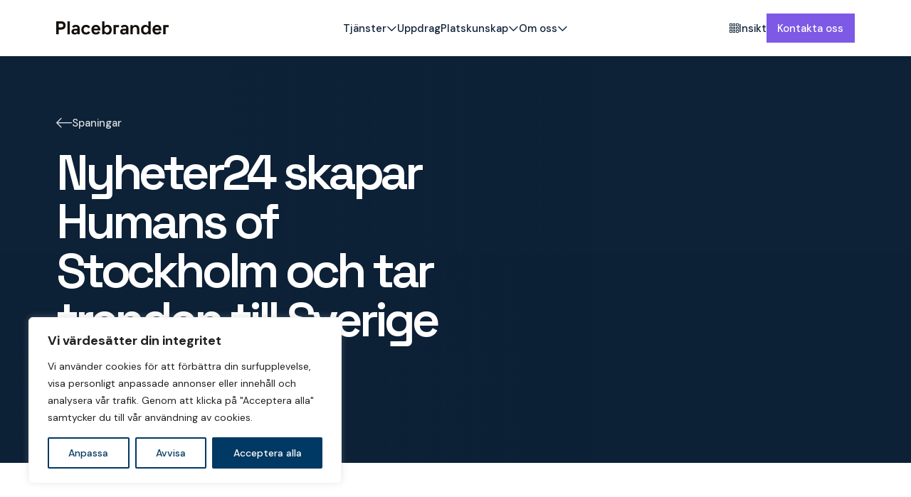

--- FILE ---
content_type: text/html; charset=UTF-8
request_url: https://placebrander.se/nyheter24-humansofsthlm/
body_size: 14410
content:
<!DOCTYPE html>
<html>
<head>
    <meta charset="utf-8">
    <meta name="viewport" content="width=device-width, initial-scale=1.0, user-scalable=no">
    <meta name="keywords" content=""/>
    <link rel="icon" href="https://placebrander.se/custom/themes/placebrander/img/favicon.svg" />
    <meta name='robots' content='index, follow, max-image-preview:large, max-snippet:-1, max-video-preview:-1' />
	<style>img:is([sizes="auto" i], [sizes^="auto," i]) { contain-intrinsic-size: 3000px 1500px }</style>
	
	<!-- This site is optimized with the Yoast SEO plugin v25.7 - https://yoast.com/wordpress/plugins/seo/ -->
	<title>Nyheter24 skapar Humans of Stockholm och tar trenden till Sverige - Placebrander</title>
	<link rel="canonical" href="https://placebrander.se/nyheter24-humansofsthlm/" />
	<meta property="og:locale" content="sv_SE" />
	<meta property="og:type" content="article" />
	<meta property="og:title" content="Nyheter24 skapar Humans of Stockholm och tar trenden till Sverige - Placebrander" />
	<meta property="og:description" content="”Att någon stannar upp och tänker efter på vad som varit deras bästa dag i livet, vad de är rädda för eller vad de ångrar mest av allt kan ge allt från ett snett leende och en blick ner i barnvagnen till en berättelse om en våldtäkt som förstörde en hel familj”. Så beskrivs den [&hellip;]" />
	<meta property="og:url" content="https://placebrander.se/nyheter24-humansofsthlm/" />
	<meta property="og:site_name" content="Placebrander" />
	<meta property="article:published_time" content="2014-02-18T13:11:44+00:00" />
	<meta property="article:modified_time" content="2025-07-31T06:41:46+00:00" />
	<meta property="og:image" content="https://placebrander.se/custom/uploads/2025/06/Humansofsthlm-nyheter24-1.png" />
	<meta property="og:image:width" content="609" />
	<meta property="og:image:height" content="610" />
	<meta property="og:image:type" content="image/png" />
	<meta name="author" content="Helena Nordström" />
	<meta name="twitter:card" content="summary_large_image" />
	<meta name="twitter:label1" content="Skriven av" />
	<meta name="twitter:data1" content="Helena Nordström" />
	<meta name="twitter:label2" content="Beräknad lästid" />
	<meta name="twitter:data2" content="1 minut" />
	<script type="application/ld+json" class="yoast-schema-graph">{"@context":"https://schema.org","@graph":[{"@type":"WebPage","@id":"https://placebrander.se/nyheter24-humansofsthlm/","url":"https://placebrander.se/nyheter24-humansofsthlm/","name":"Nyheter24 skapar Humans of Stockholm och tar trenden till Sverige - Placebrander","isPartOf":{"@id":"https://placebrander.se/#website"},"primaryImageOfPage":{"@id":"https://placebrander.se/nyheter24-humansofsthlm/#primaryimage"},"image":{"@id":"https://placebrander.se/nyheter24-humansofsthlm/#primaryimage"},"thumbnailUrl":"https://placebrander.se/custom/uploads/2025/06/Humansofsthlm-nyheter24-1.png","datePublished":"2014-02-18T13:11:44+00:00","dateModified":"2025-07-31T06:41:46+00:00","author":{"@id":"https://placebrander.se/#/schema/person/09e3e19b8431b006bb4b94869add68c1"},"breadcrumb":{"@id":"https://placebrander.se/nyheter24-humansofsthlm/#breadcrumb"},"inLanguage":"sv-SE","potentialAction":[{"@type":"ReadAction","target":["https://placebrander.se/nyheter24-humansofsthlm/"]}]},{"@type":"ImageObject","inLanguage":"sv-SE","@id":"https://placebrander.se/nyheter24-humansofsthlm/#primaryimage","url":"https://placebrander.se/custom/uploads/2025/06/Humansofsthlm-nyheter24-1.png","contentUrl":"https://placebrander.se/custom/uploads/2025/06/Humansofsthlm-nyheter24-1.png","width":609,"height":610},{"@type":"BreadcrumbList","@id":"https://placebrander.se/nyheter24-humansofsthlm/#breadcrumb","itemListElement":[{"@type":"ListItem","position":1,"name":"Hem","item":"https://placebrander.se/"},{"@type":"ListItem","position":2,"name":"Nyheter24 skapar Humans of Stockholm och tar trenden till Sverige"}]},{"@type":"WebSite","@id":"https://placebrander.se/#website","url":"https://placebrander.se/","name":"Placebrander","description":"Experter på platsutveckling, platsidentitet och platsattraktion.","potentialAction":[{"@type":"SearchAction","target":{"@type":"EntryPoint","urlTemplate":"https://placebrander.se/?s={search_term_string}"},"query-input":{"@type":"PropertyValueSpecification","valueRequired":true,"valueName":"search_term_string"}}],"inLanguage":"sv-SE"},{"@type":"Person","@id":"https://placebrander.se/#/schema/person/09e3e19b8431b006bb4b94869add68c1","name":"Helena Nordström","image":{"@type":"ImageObject","inLanguage":"sv-SE","@id":"https://placebrander.se/#/schema/person/image/","url":"https://secure.gravatar.com/avatar/85558426d795ffb9093bdb946d87c3b8b7f7769e3036994144aa46d742fb4d8b?s=96&d=mm&r=g","contentUrl":"https://secure.gravatar.com/avatar/85558426d795ffb9093bdb946d87c3b8b7f7769e3036994144aa46d742fb4d8b?s=96&d=mm&r=g","caption":"Helena Nordström"},"description":"Grundare Placebrander. TEDx-talare, författare till första svenska handboken om platsmarknadsföring. Älskar platser!","sameAs":["http://www.placebrander.se"],"url":"https://placebrander.se/author/helena/"}]}</script>
	<!-- / Yoast SEO plugin. -->


<link rel='stylesheet' id='formidable-css' href='https://placebrander.se/custom/plugins/formidable/css/formidableforms.css?ver=1029829' type='text/css' media='all' />
<style id='classic-theme-styles-inline-css' type='text/css'>
/*! This file is auto-generated */
.wp-block-button__link{color:#fff;background-color:#32373c;border-radius:9999px;box-shadow:none;text-decoration:none;padding:calc(.667em + 2px) calc(1.333em + 2px);font-size:1.125em}.wp-block-file__button{background:#32373c;color:#fff;text-decoration:none}
</style>
<style id='global-styles-inline-css' type='text/css'>
:root{--wp--preset--aspect-ratio--square: 1;--wp--preset--aspect-ratio--4-3: 4/3;--wp--preset--aspect-ratio--3-4: 3/4;--wp--preset--aspect-ratio--3-2: 3/2;--wp--preset--aspect-ratio--2-3: 2/3;--wp--preset--aspect-ratio--16-9: 16/9;--wp--preset--aspect-ratio--9-16: 9/16;--wp--preset--color--black: #000000;--wp--preset--color--cyan-bluish-gray: #abb8c3;--wp--preset--color--white: #ffffff;--wp--preset--color--pale-pink: #f78da7;--wp--preset--color--vivid-red: #cf2e2e;--wp--preset--color--luminous-vivid-orange: #ff6900;--wp--preset--color--luminous-vivid-amber: #fcb900;--wp--preset--color--light-green-cyan: #7bdcb5;--wp--preset--color--vivid-green-cyan: #00d084;--wp--preset--color--pale-cyan-blue: #8ed1fc;--wp--preset--color--vivid-cyan-blue: #0693e3;--wp--preset--color--vivid-purple: #9b51e0;--wp--preset--gradient--vivid-cyan-blue-to-vivid-purple: linear-gradient(135deg,rgba(6,147,227,1) 0%,rgb(155,81,224) 100%);--wp--preset--gradient--light-green-cyan-to-vivid-green-cyan: linear-gradient(135deg,rgb(122,220,180) 0%,rgb(0,208,130) 100%);--wp--preset--gradient--luminous-vivid-amber-to-luminous-vivid-orange: linear-gradient(135deg,rgba(252,185,0,1) 0%,rgba(255,105,0,1) 100%);--wp--preset--gradient--luminous-vivid-orange-to-vivid-red: linear-gradient(135deg,rgba(255,105,0,1) 0%,rgb(207,46,46) 100%);--wp--preset--gradient--very-light-gray-to-cyan-bluish-gray: linear-gradient(135deg,rgb(238,238,238) 0%,rgb(169,184,195) 100%);--wp--preset--gradient--cool-to-warm-spectrum: linear-gradient(135deg,rgb(74,234,220) 0%,rgb(151,120,209) 20%,rgb(207,42,186) 40%,rgb(238,44,130) 60%,rgb(251,105,98) 80%,rgb(254,248,76) 100%);--wp--preset--gradient--blush-light-purple: linear-gradient(135deg,rgb(255,206,236) 0%,rgb(152,150,240) 100%);--wp--preset--gradient--blush-bordeaux: linear-gradient(135deg,rgb(254,205,165) 0%,rgb(254,45,45) 50%,rgb(107,0,62) 100%);--wp--preset--gradient--luminous-dusk: linear-gradient(135deg,rgb(255,203,112) 0%,rgb(199,81,192) 50%,rgb(65,88,208) 100%);--wp--preset--gradient--pale-ocean: linear-gradient(135deg,rgb(255,245,203) 0%,rgb(182,227,212) 50%,rgb(51,167,181) 100%);--wp--preset--gradient--electric-grass: linear-gradient(135deg,rgb(202,248,128) 0%,rgb(113,206,126) 100%);--wp--preset--gradient--midnight: linear-gradient(135deg,rgb(2,3,129) 0%,rgb(40,116,252) 100%);--wp--preset--font-size--small: 13px;--wp--preset--font-size--medium: 20px;--wp--preset--font-size--large: 36px;--wp--preset--font-size--x-large: 42px;--wp--preset--spacing--20: 0.44rem;--wp--preset--spacing--30: 0.67rem;--wp--preset--spacing--40: 1rem;--wp--preset--spacing--50: 1.5rem;--wp--preset--spacing--60: 2.25rem;--wp--preset--spacing--70: 3.38rem;--wp--preset--spacing--80: 5.06rem;--wp--preset--shadow--natural: 6px 6px 9px rgba(0, 0, 0, 0.2);--wp--preset--shadow--deep: 12px 12px 50px rgba(0, 0, 0, 0.4);--wp--preset--shadow--sharp: 6px 6px 0px rgba(0, 0, 0, 0.2);--wp--preset--shadow--outlined: 6px 6px 0px -3px rgba(255, 255, 255, 1), 6px 6px rgba(0, 0, 0, 1);--wp--preset--shadow--crisp: 6px 6px 0px rgba(0, 0, 0, 1);}:where(.is-layout-flex){gap: 0.5em;}:where(.is-layout-grid){gap: 0.5em;}body .is-layout-flex{display: flex;}.is-layout-flex{flex-wrap: wrap;align-items: center;}.is-layout-flex > :is(*, div){margin: 0;}body .is-layout-grid{display: grid;}.is-layout-grid > :is(*, div){margin: 0;}:where(.wp-block-columns.is-layout-flex){gap: 2em;}:where(.wp-block-columns.is-layout-grid){gap: 2em;}:where(.wp-block-post-template.is-layout-flex){gap: 1.25em;}:where(.wp-block-post-template.is-layout-grid){gap: 1.25em;}.has-black-color{color: var(--wp--preset--color--black) !important;}.has-cyan-bluish-gray-color{color: var(--wp--preset--color--cyan-bluish-gray) !important;}.has-white-color{color: var(--wp--preset--color--white) !important;}.has-pale-pink-color{color: var(--wp--preset--color--pale-pink) !important;}.has-vivid-red-color{color: var(--wp--preset--color--vivid-red) !important;}.has-luminous-vivid-orange-color{color: var(--wp--preset--color--luminous-vivid-orange) !important;}.has-luminous-vivid-amber-color{color: var(--wp--preset--color--luminous-vivid-amber) !important;}.has-light-green-cyan-color{color: var(--wp--preset--color--light-green-cyan) !important;}.has-vivid-green-cyan-color{color: var(--wp--preset--color--vivid-green-cyan) !important;}.has-pale-cyan-blue-color{color: var(--wp--preset--color--pale-cyan-blue) !important;}.has-vivid-cyan-blue-color{color: var(--wp--preset--color--vivid-cyan-blue) !important;}.has-vivid-purple-color{color: var(--wp--preset--color--vivid-purple) !important;}.has-black-background-color{background-color: var(--wp--preset--color--black) !important;}.has-cyan-bluish-gray-background-color{background-color: var(--wp--preset--color--cyan-bluish-gray) !important;}.has-white-background-color{background-color: var(--wp--preset--color--white) !important;}.has-pale-pink-background-color{background-color: var(--wp--preset--color--pale-pink) !important;}.has-vivid-red-background-color{background-color: var(--wp--preset--color--vivid-red) !important;}.has-luminous-vivid-orange-background-color{background-color: var(--wp--preset--color--luminous-vivid-orange) !important;}.has-luminous-vivid-amber-background-color{background-color: var(--wp--preset--color--luminous-vivid-amber) !important;}.has-light-green-cyan-background-color{background-color: var(--wp--preset--color--light-green-cyan) !important;}.has-vivid-green-cyan-background-color{background-color: var(--wp--preset--color--vivid-green-cyan) !important;}.has-pale-cyan-blue-background-color{background-color: var(--wp--preset--color--pale-cyan-blue) !important;}.has-vivid-cyan-blue-background-color{background-color: var(--wp--preset--color--vivid-cyan-blue) !important;}.has-vivid-purple-background-color{background-color: var(--wp--preset--color--vivid-purple) !important;}.has-black-border-color{border-color: var(--wp--preset--color--black) !important;}.has-cyan-bluish-gray-border-color{border-color: var(--wp--preset--color--cyan-bluish-gray) !important;}.has-white-border-color{border-color: var(--wp--preset--color--white) !important;}.has-pale-pink-border-color{border-color: var(--wp--preset--color--pale-pink) !important;}.has-vivid-red-border-color{border-color: var(--wp--preset--color--vivid-red) !important;}.has-luminous-vivid-orange-border-color{border-color: var(--wp--preset--color--luminous-vivid-orange) !important;}.has-luminous-vivid-amber-border-color{border-color: var(--wp--preset--color--luminous-vivid-amber) !important;}.has-light-green-cyan-border-color{border-color: var(--wp--preset--color--light-green-cyan) !important;}.has-vivid-green-cyan-border-color{border-color: var(--wp--preset--color--vivid-green-cyan) !important;}.has-pale-cyan-blue-border-color{border-color: var(--wp--preset--color--pale-cyan-blue) !important;}.has-vivid-cyan-blue-border-color{border-color: var(--wp--preset--color--vivid-cyan-blue) !important;}.has-vivid-purple-border-color{border-color: var(--wp--preset--color--vivid-purple) !important;}.has-vivid-cyan-blue-to-vivid-purple-gradient-background{background: var(--wp--preset--gradient--vivid-cyan-blue-to-vivid-purple) !important;}.has-light-green-cyan-to-vivid-green-cyan-gradient-background{background: var(--wp--preset--gradient--light-green-cyan-to-vivid-green-cyan) !important;}.has-luminous-vivid-amber-to-luminous-vivid-orange-gradient-background{background: var(--wp--preset--gradient--luminous-vivid-amber-to-luminous-vivid-orange) !important;}.has-luminous-vivid-orange-to-vivid-red-gradient-background{background: var(--wp--preset--gradient--luminous-vivid-orange-to-vivid-red) !important;}.has-very-light-gray-to-cyan-bluish-gray-gradient-background{background: var(--wp--preset--gradient--very-light-gray-to-cyan-bluish-gray) !important;}.has-cool-to-warm-spectrum-gradient-background{background: var(--wp--preset--gradient--cool-to-warm-spectrum) !important;}.has-blush-light-purple-gradient-background{background: var(--wp--preset--gradient--blush-light-purple) !important;}.has-blush-bordeaux-gradient-background{background: var(--wp--preset--gradient--blush-bordeaux) !important;}.has-luminous-dusk-gradient-background{background: var(--wp--preset--gradient--luminous-dusk) !important;}.has-pale-ocean-gradient-background{background: var(--wp--preset--gradient--pale-ocean) !important;}.has-electric-grass-gradient-background{background: var(--wp--preset--gradient--electric-grass) !important;}.has-midnight-gradient-background{background: var(--wp--preset--gradient--midnight) !important;}.has-small-font-size{font-size: var(--wp--preset--font-size--small) !important;}.has-medium-font-size{font-size: var(--wp--preset--font-size--medium) !important;}.has-large-font-size{font-size: var(--wp--preset--font-size--large) !important;}.has-x-large-font-size{font-size: var(--wp--preset--font-size--x-large) !important;}
:where(.wp-block-post-template.is-layout-flex){gap: 1.25em;}:where(.wp-block-post-template.is-layout-grid){gap: 1.25em;}
:where(.wp-block-columns.is-layout-flex){gap: 2em;}:where(.wp-block-columns.is-layout-grid){gap: 2em;}
:root :where(.wp-block-pullquote){font-size: 1.5em;line-height: 1.6;}
</style>
<link rel='stylesheet' id='style-css' href='https://placebrander.se/custom/themes/placebrander/css/main.min.css?ver=1759146077' type='text/css' media='all' />
<script type="text/javascript" id="cookie-law-info-js-extra">
/* <![CDATA[ */
var _ckyConfig = {"_ipData":[],"_assetsURL":"https:\/\/placebrander.se\/custom\/plugins\/cookie-law-info\/lite\/frontend\/images\/","_publicURL":"https:\/\/placebrander.se\/core","_expiry":"365","_categories":[{"name":"N\u00f6dv\u00e4ndig","slug":"necessary","isNecessary":true,"ccpaDoNotSell":true,"cookies":[],"active":true,"defaultConsent":{"gdpr":true,"ccpa":true}},{"name":"Funktionell","slug":"functional","isNecessary":false,"ccpaDoNotSell":true,"cookies":[],"active":true,"defaultConsent":{"gdpr":false,"ccpa":false}},{"name":"Analytics","slug":"analytics","isNecessary":false,"ccpaDoNotSell":true,"cookies":[{"cookieID":"Google Analytics","domain":"google-analytics.com","provider":"google-analytics.com"}],"active":true,"defaultConsent":{"gdpr":false,"ccpa":false}},{"name":"Prestanda","slug":"performance","isNecessary":false,"ccpaDoNotSell":true,"cookies":[],"active":true,"defaultConsent":{"gdpr":false,"ccpa":false}},{"name":"Annons","slug":"advertisement","isNecessary":false,"ccpaDoNotSell":true,"cookies":[],"active":true,"defaultConsent":{"gdpr":false,"ccpa":false}}],"_activeLaw":"gdpr","_rootDomain":"","_block":"1","_showBanner":"1","_bannerConfig":{"settings":{"type":"box","preferenceCenterType":"popup","position":"bottom-left","applicableLaw":"gdpr"},"behaviours":{"reloadBannerOnAccept":false,"loadAnalyticsByDefault":false,"animations":{"onLoad":"animate","onHide":"sticky"}},"config":{"revisitConsent":{"status":true,"tag":"revisit-consent","position":"bottom-left","meta":{"url":"#"},"styles":{"background-color":"#003963"},"elements":{"title":{"type":"text","tag":"revisit-consent-title","status":true,"styles":{"color":"#0056a7"}}}},"preferenceCenter":{"toggle":{"status":true,"tag":"detail-category-toggle","type":"toggle","states":{"active":{"styles":{"background-color":"#1863DC"}},"inactive":{"styles":{"background-color":"#D0D5D2"}}}}},"categoryPreview":{"status":false,"toggle":{"status":true,"tag":"detail-category-preview-toggle","type":"toggle","states":{"active":{"styles":{"background-color":"#1863DC"}},"inactive":{"styles":{"background-color":"#D0D5D2"}}}}},"videoPlaceholder":{"status":true,"styles":{"background-color":"#000000","border-color":"#000000","color":"#ffffff"}},"readMore":{"status":false,"tag":"readmore-button","type":"link","meta":{"noFollow":true,"newTab":true},"styles":{"color":"#003963","background-color":"transparent","border-color":"transparent"}},"auditTable":{"status":true},"optOption":{"status":true,"toggle":{"status":true,"tag":"optout-option-toggle","type":"toggle","states":{"active":{"styles":{"background-color":"#1863dc"}},"inactive":{"styles":{"background-color":"#FFFFFF"}}}}}}},"_version":"3.3.3","_logConsent":"1","_tags":[{"tag":"accept-button","styles":{"color":"#FFFFFF","background-color":"#003963","border-color":"#003963"}},{"tag":"reject-button","styles":{"color":"#003963","background-color":"transparent","border-color":"#003963"}},{"tag":"settings-button","styles":{"color":"#003963","background-color":"transparent","border-color":"#003963"}},{"tag":"readmore-button","styles":{"color":"#003963","background-color":"transparent","border-color":"transparent"}},{"tag":"donotsell-button","styles":{"color":"#1863DC","background-color":"transparent","border-color":"transparent"}},{"tag":"accept-button","styles":{"color":"#FFFFFF","background-color":"#003963","border-color":"#003963"}},{"tag":"revisit-consent","styles":{"background-color":"#003963"}}],"_shortCodes":[{"key":"cky_readmore","content":"<a href=\"#\" class=\"cky-policy\" aria-label=\"Cookiepolicy\" target=\"_blank\" rel=\"noopener\" data-cky-tag=\"readmore-button\">Cookiepolicy<\/a>","tag":"readmore-button","status":false,"attributes":{"rel":"nofollow","target":"_blank"}},{"key":"cky_show_desc","content":"<button class=\"cky-show-desc-btn\" data-cky-tag=\"show-desc-button\" aria-label=\"Visa mer\">Visa mer<\/button>","tag":"show-desc-button","status":true,"attributes":[]},{"key":"cky_hide_desc","content":"<button class=\"cky-show-desc-btn\" data-cky-tag=\"hide-desc-button\" aria-label=\"Visa mindre\">Visa mindre<\/button>","tag":"hide-desc-button","status":true,"attributes":[]},{"key":"cky_category_toggle_label","content":"[cky_{{status}}_category_label] [cky_preference_{{category_slug}}_title]","tag":"","status":true,"attributes":[]},{"key":"cky_enable_category_label","content":"G\u00f6r det m\u00f6jligt","tag":"","status":true,"attributes":[]},{"key":"cky_disable_category_label","content":"Inaktivera","tag":"","status":true,"attributes":[]},{"key":"cky_video_placeholder","content":"<div class=\"video-placeholder-normal\" data-cky-tag=\"video-placeholder\" id=\"[UNIQUEID]\"><p class=\"video-placeholder-text-normal\" data-cky-tag=\"placeholder-title\">Acceptera cookies samtycke<\/p><\/div>","tag":"","status":true,"attributes":[]},{"key":"cky_enable_optout_label","content":"G\u00f6r det m\u00f6jligt","tag":"","status":true,"attributes":[]},{"key":"cky_disable_optout_label","content":"Inaktivera","tag":"","status":true,"attributes":[]},{"key":"cky_optout_toggle_label","content":"[cky_{{status}}_optout_label] [cky_optout_option_title]","tag":"","status":true,"attributes":[]},{"key":"cky_optout_option_title","content":"S\u00e4lj eller dela inte mina personuppgifter","tag":"","status":true,"attributes":[]},{"key":"cky_optout_close_label","content":"St\u00e4nga","tag":"","status":true,"attributes":[]},{"key":"cky_preference_close_label","content":"St\u00e4nga","tag":"","status":true,"attributes":[]}],"_rtl":"","_language":"sv","_providersToBlock":[{"re":"google-analytics.com","categories":["analytics"]}]};
var _ckyStyles = {"css":".cky-overlay{background: #000000; opacity: 0.4; position: fixed; top: 0; left: 0; width: 100%; height: 100%; z-index: 99999999;}.cky-hide{display: none;}.cky-btn-revisit-wrapper{display: flex; align-items: center; justify-content: center; background: #0056a7; width: 45px; height: 45px; border-radius: 50%; position: fixed; z-index: 999999; cursor: pointer;}.cky-revisit-bottom-left{bottom: 15px; left: 15px;}.cky-revisit-bottom-right{bottom: 15px; right: 15px;}.cky-btn-revisit-wrapper .cky-btn-revisit{display: flex; align-items: center; justify-content: center; background: none; border: none; cursor: pointer; position: relative; margin: 0; padding: 0;}.cky-btn-revisit-wrapper .cky-btn-revisit img{max-width: fit-content; margin: 0; height: 30px; width: 30px;}.cky-revisit-bottom-left:hover::before{content: attr(data-tooltip); position: absolute; background: #4e4b66; color: #ffffff; left: calc(100% + 7px); font-size: 12px; line-height: 16px; width: max-content; padding: 4px 8px; border-radius: 4px;}.cky-revisit-bottom-left:hover::after{position: absolute; content: \"\"; border: 5px solid transparent; left: calc(100% + 2px); border-left-width: 0; border-right-color: #4e4b66;}.cky-revisit-bottom-right:hover::before{content: attr(data-tooltip); position: absolute; background: #4e4b66; color: #ffffff; right: calc(100% + 7px); font-size: 12px; line-height: 16px; width: max-content; padding: 4px 8px; border-radius: 4px;}.cky-revisit-bottom-right:hover::after{position: absolute; content: \"\"; border: 5px solid transparent; right: calc(100% + 2px); border-right-width: 0; border-left-color: #4e4b66;}.cky-revisit-hide{display: none;}.cky-consent-container{position: fixed; width: 440px; box-sizing: border-box; z-index: 9999999; border-radius: 6px;}.cky-consent-container .cky-consent-bar{background: #ffffff; border: 1px solid; padding: 20px 26px; box-shadow: 0 -1px 10px 0 #acabab4d; border-radius: 6px;}.cky-box-bottom-left{bottom: 40px; left: 40px;}.cky-box-bottom-right{bottom: 40px; right: 40px;}.cky-box-top-left{top: 40px; left: 40px;}.cky-box-top-right{top: 40px; right: 40px;}.cky-custom-brand-logo-wrapper .cky-custom-brand-logo{width: 100px; height: auto; margin: 0 0 12px 0;}.cky-notice .cky-title{color: #212121; font-weight: 700; font-size: 18px; line-height: 24px; margin: 0 0 12px 0;}.cky-notice-des *,.cky-preference-content-wrapper *,.cky-accordion-header-des *,.cky-gpc-wrapper .cky-gpc-desc *{font-size: 14px;}.cky-notice-des{color: #212121; font-size: 14px; line-height: 24px; font-weight: 400;}.cky-notice-des img{height: 25px; width: 25px;}.cky-consent-bar .cky-notice-des p,.cky-gpc-wrapper .cky-gpc-desc p,.cky-preference-body-wrapper .cky-preference-content-wrapper p,.cky-accordion-header-wrapper .cky-accordion-header-des p,.cky-cookie-des-table li div:last-child p{color: inherit; margin-top: 0; overflow-wrap: break-word;}.cky-notice-des P:last-child,.cky-preference-content-wrapper p:last-child,.cky-cookie-des-table li div:last-child p:last-child,.cky-gpc-wrapper .cky-gpc-desc p:last-child{margin-bottom: 0;}.cky-notice-des a.cky-policy,.cky-notice-des button.cky-policy{font-size: 14px; color: #1863dc; white-space: nowrap; cursor: pointer; background: transparent; border: 1px solid; text-decoration: underline;}.cky-notice-des button.cky-policy{padding: 0;}.cky-notice-des a.cky-policy:focus-visible,.cky-notice-des button.cky-policy:focus-visible,.cky-preference-content-wrapper .cky-show-desc-btn:focus-visible,.cky-accordion-header .cky-accordion-btn:focus-visible,.cky-preference-header .cky-btn-close:focus-visible,.cky-switch input[type=\"checkbox\"]:focus-visible,.cky-footer-wrapper a:focus-visible,.cky-btn:focus-visible{outline: 2px solid #1863dc; outline-offset: 2px;}.cky-btn:focus:not(:focus-visible),.cky-accordion-header .cky-accordion-btn:focus:not(:focus-visible),.cky-preference-content-wrapper .cky-show-desc-btn:focus:not(:focus-visible),.cky-btn-revisit-wrapper .cky-btn-revisit:focus:not(:focus-visible),.cky-preference-header .cky-btn-close:focus:not(:focus-visible),.cky-consent-bar .cky-banner-btn-close:focus:not(:focus-visible){outline: 0;}button.cky-show-desc-btn:not(:hover):not(:active){color: #1863dc; background: transparent;}button.cky-accordion-btn:not(:hover):not(:active),button.cky-banner-btn-close:not(:hover):not(:active),button.cky-btn-revisit:not(:hover):not(:active),button.cky-btn-close:not(:hover):not(:active){background: transparent;}.cky-consent-bar button:hover,.cky-modal.cky-modal-open button:hover,.cky-consent-bar button:focus,.cky-modal.cky-modal-open button:focus{text-decoration: none;}.cky-notice-btn-wrapper{display: flex; justify-content: flex-start; align-items: center; flex-wrap: wrap; margin-top: 16px;}.cky-notice-btn-wrapper .cky-btn{text-shadow: none; box-shadow: none;}.cky-btn{flex: auto; max-width: 100%; font-size: 14px; font-family: inherit; line-height: 24px; padding: 8px; font-weight: 500; margin: 0 8px 0 0; border-radius: 2px; cursor: pointer; text-align: center; text-transform: none; min-height: 0;}.cky-btn:hover{opacity: 0.8;}.cky-btn-customize{color: #1863dc; background: transparent; border: 2px solid #1863dc;}.cky-btn-reject{color: #1863dc; background: transparent; border: 2px solid #1863dc;}.cky-btn-accept{background: #1863dc; color: #ffffff; border: 2px solid #1863dc;}.cky-btn:last-child{margin-right: 0;}@media (max-width: 576px){.cky-box-bottom-left{bottom: 0; left: 0;}.cky-box-bottom-right{bottom: 0; right: 0;}.cky-box-top-left{top: 0; left: 0;}.cky-box-top-right{top: 0; right: 0;}}@media (max-height: 480px){.cky-consent-container{max-height: 100vh;overflow-y: scroll}.cky-notice-des{max-height: unset !important;overflow-y: unset !important}.cky-preference-center{height: 100vh;overflow: auto !important}.cky-preference-center .cky-preference-body-wrapper{overflow: unset}}@media (max-width: 440px){.cky-box-bottom-left, .cky-box-bottom-right, .cky-box-top-left, .cky-box-top-right{width: 100%; max-width: 100%;}.cky-consent-container .cky-consent-bar{padding: 20px 0;}.cky-custom-brand-logo-wrapper, .cky-notice .cky-title, .cky-notice-des, .cky-notice-btn-wrapper{padding: 0 24px;}.cky-notice-des{max-height: 40vh; overflow-y: scroll;}.cky-notice-btn-wrapper{flex-direction: column; margin-top: 0;}.cky-btn{width: 100%; margin: 10px 0 0 0;}.cky-notice-btn-wrapper .cky-btn-customize{order: 2;}.cky-notice-btn-wrapper .cky-btn-reject{order: 3;}.cky-notice-btn-wrapper .cky-btn-accept{order: 1; margin-top: 16px;}}@media (max-width: 352px){.cky-notice .cky-title{font-size: 16px;}.cky-notice-des *{font-size: 12px;}.cky-notice-des, .cky-btn{font-size: 12px;}}.cky-modal.cky-modal-open{display: flex; visibility: visible; -webkit-transform: translate(-50%, -50%); -moz-transform: translate(-50%, -50%); -ms-transform: translate(-50%, -50%); -o-transform: translate(-50%, -50%); transform: translate(-50%, -50%); top: 50%; left: 50%; transition: all 1s ease;}.cky-modal{box-shadow: 0 32px 68px rgba(0, 0, 0, 0.3); margin: 0 auto; position: fixed; max-width: 100%; background: #ffffff; top: 50%; box-sizing: border-box; border-radius: 6px; z-index: 999999999; color: #212121; -webkit-transform: translate(-50%, 100%); -moz-transform: translate(-50%, 100%); -ms-transform: translate(-50%, 100%); -o-transform: translate(-50%, 100%); transform: translate(-50%, 100%); visibility: hidden; transition: all 0s ease;}.cky-preference-center{max-height: 79vh; overflow: hidden; width: 845px; overflow: hidden; flex: 1 1 0; display: flex; flex-direction: column; border-radius: 6px;}.cky-preference-header{display: flex; align-items: center; justify-content: space-between; padding: 22px 24px; border-bottom: 1px solid;}.cky-preference-header .cky-preference-title{font-size: 18px; font-weight: 700; line-height: 24px;}.cky-preference-header .cky-btn-close{margin: 0; cursor: pointer; vertical-align: middle; padding: 0; background: none; border: none; width: 24px; height: 24px; min-height: 0; line-height: 0; text-shadow: none; box-shadow: none;}.cky-preference-header .cky-btn-close img{margin: 0; height: 10px; width: 10px;}.cky-preference-body-wrapper{padding: 0 24px; flex: 1; overflow: auto; box-sizing: border-box;}.cky-preference-content-wrapper,.cky-gpc-wrapper .cky-gpc-desc{font-size: 14px; line-height: 24px; font-weight: 400; padding: 12px 0;}.cky-preference-content-wrapper{border-bottom: 1px solid;}.cky-preference-content-wrapper img{height: 25px; width: 25px;}.cky-preference-content-wrapper .cky-show-desc-btn{font-size: 14px; font-family: inherit; color: #1863dc; text-decoration: none; line-height: 24px; padding: 0; margin: 0; white-space: nowrap; cursor: pointer; background: transparent; border-color: transparent; text-transform: none; min-height: 0; text-shadow: none; box-shadow: none;}.cky-accordion-wrapper{margin-bottom: 10px;}.cky-accordion{border-bottom: 1px solid;}.cky-accordion:last-child{border-bottom: none;}.cky-accordion .cky-accordion-item{display: flex; margin-top: 10px;}.cky-accordion .cky-accordion-body{display: none;}.cky-accordion.cky-accordion-active .cky-accordion-body{display: block; padding: 0 22px; margin-bottom: 16px;}.cky-accordion-header-wrapper{cursor: pointer; width: 100%;}.cky-accordion-item .cky-accordion-header{display: flex; justify-content: space-between; align-items: center;}.cky-accordion-header .cky-accordion-btn{font-size: 16px; font-family: inherit; color: #212121; line-height: 24px; background: none; border: none; font-weight: 700; padding: 0; margin: 0; cursor: pointer; text-transform: none; min-height: 0; text-shadow: none; box-shadow: none;}.cky-accordion-header .cky-always-active{color: #008000; font-weight: 600; line-height: 24px; font-size: 14px;}.cky-accordion-header-des{font-size: 14px; line-height: 24px; margin: 10px 0 16px 0;}.cky-accordion-chevron{margin-right: 22px; position: relative; cursor: pointer;}.cky-accordion-chevron-hide{display: none;}.cky-accordion .cky-accordion-chevron i::before{content: \"\"; position: absolute; border-right: 1.4px solid; border-bottom: 1.4px solid; border-color: inherit; height: 6px; width: 6px; -webkit-transform: rotate(-45deg); -moz-transform: rotate(-45deg); -ms-transform: rotate(-45deg); -o-transform: rotate(-45deg); transform: rotate(-45deg); transition: all 0.2s ease-in-out; top: 8px;}.cky-accordion.cky-accordion-active .cky-accordion-chevron i::before{-webkit-transform: rotate(45deg); -moz-transform: rotate(45deg); -ms-transform: rotate(45deg); -o-transform: rotate(45deg); transform: rotate(45deg);}.cky-audit-table{background: #f4f4f4; border-radius: 6px;}.cky-audit-table .cky-empty-cookies-text{color: inherit; font-size: 12px; line-height: 24px; margin: 0; padding: 10px;}.cky-audit-table .cky-cookie-des-table{font-size: 12px; line-height: 24px; font-weight: normal; padding: 15px 10px; border-bottom: 1px solid; border-bottom-color: inherit; margin: 0;}.cky-audit-table .cky-cookie-des-table:last-child{border-bottom: none;}.cky-audit-table .cky-cookie-des-table li{list-style-type: none; display: flex; padding: 3px 0;}.cky-audit-table .cky-cookie-des-table li:first-child{padding-top: 0;}.cky-cookie-des-table li div:first-child{width: 100px; font-weight: 600; word-break: break-word; word-wrap: break-word;}.cky-cookie-des-table li div:last-child{flex: 1; word-break: break-word; word-wrap: break-word; margin-left: 8px;}.cky-footer-shadow{display: block; width: 100%; height: 40px; background: linear-gradient(180deg, rgba(255, 255, 255, 0) 0%, #ffffff 100%); position: absolute; bottom: calc(100% - 1px);}.cky-footer-wrapper{position: relative;}.cky-prefrence-btn-wrapper{display: flex; flex-wrap: wrap; align-items: center; justify-content: center; padding: 22px 24px; border-top: 1px solid;}.cky-prefrence-btn-wrapper .cky-btn{flex: auto; max-width: 100%; text-shadow: none; box-shadow: none;}.cky-btn-preferences{color: #1863dc; background: transparent; border: 2px solid #1863dc;}.cky-preference-header,.cky-preference-body-wrapper,.cky-preference-content-wrapper,.cky-accordion-wrapper,.cky-accordion,.cky-accordion-wrapper,.cky-footer-wrapper,.cky-prefrence-btn-wrapper{border-color: inherit;}@media (max-width: 845px){.cky-modal{max-width: calc(100% - 16px);}}@media (max-width: 576px){.cky-modal{max-width: 100%;}.cky-preference-center{max-height: 100vh;}.cky-prefrence-btn-wrapper{flex-direction: column;}.cky-accordion.cky-accordion-active .cky-accordion-body{padding-right: 0;}.cky-prefrence-btn-wrapper .cky-btn{width: 100%; margin: 10px 0 0 0;}.cky-prefrence-btn-wrapper .cky-btn-reject{order: 3;}.cky-prefrence-btn-wrapper .cky-btn-accept{order: 1; margin-top: 0;}.cky-prefrence-btn-wrapper .cky-btn-preferences{order: 2;}}@media (max-width: 425px){.cky-accordion-chevron{margin-right: 15px;}.cky-notice-btn-wrapper{margin-top: 0;}.cky-accordion.cky-accordion-active .cky-accordion-body{padding: 0 15px;}}@media (max-width: 352px){.cky-preference-header .cky-preference-title{font-size: 16px;}.cky-preference-header{padding: 16px 24px;}.cky-preference-content-wrapper *, .cky-accordion-header-des *{font-size: 12px;}.cky-preference-content-wrapper, .cky-preference-content-wrapper .cky-show-more, .cky-accordion-header .cky-always-active, .cky-accordion-header-des, .cky-preference-content-wrapper .cky-show-desc-btn, .cky-notice-des a.cky-policy{font-size: 12px;}.cky-accordion-header .cky-accordion-btn{font-size: 14px;}}.cky-switch{display: flex;}.cky-switch input[type=\"checkbox\"]{position: relative; width: 44px; height: 24px; margin: 0; background: #d0d5d2; -webkit-appearance: none; border-radius: 50px; cursor: pointer; outline: 0; border: none; top: 0;}.cky-switch input[type=\"checkbox\"]:checked{background: #1863dc;}.cky-switch input[type=\"checkbox\"]:before{position: absolute; content: \"\"; height: 20px; width: 20px; left: 2px; bottom: 2px; border-radius: 50%; background-color: white; -webkit-transition: 0.4s; transition: 0.4s; margin: 0;}.cky-switch input[type=\"checkbox\"]:after{display: none;}.cky-switch input[type=\"checkbox\"]:checked:before{-webkit-transform: translateX(20px); -ms-transform: translateX(20px); transform: translateX(20px);}@media (max-width: 425px){.cky-switch input[type=\"checkbox\"]{width: 38px; height: 21px;}.cky-switch input[type=\"checkbox\"]:before{height: 17px; width: 17px;}.cky-switch input[type=\"checkbox\"]:checked:before{-webkit-transform: translateX(17px); -ms-transform: translateX(17px); transform: translateX(17px);}}.cky-consent-bar .cky-banner-btn-close{position: absolute; right: 9px; top: 5px; background: none; border: none; cursor: pointer; padding: 0; margin: 0; min-height: 0; line-height: 0; height: 24px; width: 24px; text-shadow: none; box-shadow: none;}.cky-consent-bar .cky-banner-btn-close img{height: 9px; width: 9px; margin: 0;}.cky-notice-group{font-size: 14px; line-height: 24px; font-weight: 400; color: #212121;}.cky-notice-btn-wrapper .cky-btn-do-not-sell{font-size: 14px; line-height: 24px; padding: 6px 0; margin: 0; font-weight: 500; background: none; border-radius: 2px; border: none; cursor: pointer; text-align: left; color: #1863dc; background: transparent; border-color: transparent; box-shadow: none; text-shadow: none;}.cky-consent-bar .cky-banner-btn-close:focus-visible,.cky-notice-btn-wrapper .cky-btn-do-not-sell:focus-visible,.cky-opt-out-btn-wrapper .cky-btn:focus-visible,.cky-opt-out-checkbox-wrapper input[type=\"checkbox\"].cky-opt-out-checkbox:focus-visible{outline: 2px solid #1863dc; outline-offset: 2px;}@media (max-width: 440px){.cky-consent-container{width: 100%;}}@media (max-width: 352px){.cky-notice-des a.cky-policy, .cky-notice-btn-wrapper .cky-btn-do-not-sell{font-size: 12px;}}.cky-opt-out-wrapper{padding: 12px 0;}.cky-opt-out-wrapper .cky-opt-out-checkbox-wrapper{display: flex; align-items: center;}.cky-opt-out-checkbox-wrapper .cky-opt-out-checkbox-label{font-size: 16px; font-weight: 700; line-height: 24px; margin: 0 0 0 12px; cursor: pointer;}.cky-opt-out-checkbox-wrapper input[type=\"checkbox\"].cky-opt-out-checkbox{background-color: #ffffff; border: 1px solid black; width: 20px; height: 18.5px; margin: 0; -webkit-appearance: none; position: relative; display: flex; align-items: center; justify-content: center; border-radius: 2px; cursor: pointer;}.cky-opt-out-checkbox-wrapper input[type=\"checkbox\"].cky-opt-out-checkbox:checked{background-color: #1863dc; border: none;}.cky-opt-out-checkbox-wrapper input[type=\"checkbox\"].cky-opt-out-checkbox:checked::after{left: 6px; bottom: 4px; width: 7px; height: 13px; border: solid #ffffff; border-width: 0 3px 3px 0; border-radius: 2px; -webkit-transform: rotate(45deg); -ms-transform: rotate(45deg); transform: rotate(45deg); content: \"\"; position: absolute; box-sizing: border-box;}.cky-opt-out-checkbox-wrapper.cky-disabled .cky-opt-out-checkbox-label,.cky-opt-out-checkbox-wrapper.cky-disabled input[type=\"checkbox\"].cky-opt-out-checkbox{cursor: no-drop;}.cky-gpc-wrapper{margin: 0 0 0 32px;}.cky-footer-wrapper .cky-opt-out-btn-wrapper{display: flex; flex-wrap: wrap; align-items: center; justify-content: center; padding: 22px 24px;}.cky-opt-out-btn-wrapper .cky-btn{flex: auto; max-width: 100%; text-shadow: none; box-shadow: none;}.cky-opt-out-btn-wrapper .cky-btn-cancel{border: 1px solid #dedfe0; background: transparent; color: #858585;}.cky-opt-out-btn-wrapper .cky-btn-confirm{background: #1863dc; color: #ffffff; border: 1px solid #1863dc;}@media (max-width: 352px){.cky-opt-out-checkbox-wrapper .cky-opt-out-checkbox-label{font-size: 14px;}.cky-gpc-wrapper .cky-gpc-desc, .cky-gpc-wrapper .cky-gpc-desc *{font-size: 12px;}.cky-opt-out-checkbox-wrapper input[type=\"checkbox\"].cky-opt-out-checkbox{width: 16px; height: 16px;}.cky-opt-out-checkbox-wrapper input[type=\"checkbox\"].cky-opt-out-checkbox:checked::after{left: 5px; bottom: 4px; width: 3px; height: 9px;}.cky-gpc-wrapper{margin: 0 0 0 28px;}}.video-placeholder-youtube{background-size: 100% 100%; background-position: center; background-repeat: no-repeat; background-color: #b2b0b059; position: relative; display: flex; align-items: center; justify-content: center; max-width: 100%;}.video-placeholder-text-youtube{text-align: center; align-items: center; padding: 10px 16px; background-color: #000000cc; color: #ffffff; border: 1px solid; border-radius: 2px; cursor: pointer;}.video-placeholder-normal{background-image: url(\"\/wp-content\/plugins\/cookie-law-info\/lite\/frontend\/images\/placeholder.svg\"); background-size: 80px; background-position: center; background-repeat: no-repeat; background-color: #b2b0b059; position: relative; display: flex; align-items: flex-end; justify-content: center; max-width: 100%;}.video-placeholder-text-normal{align-items: center; padding: 10px 16px; text-align: center; border: 1px solid; border-radius: 2px; cursor: pointer;}.cky-rtl{direction: rtl; text-align: right;}.cky-rtl .cky-banner-btn-close{left: 9px; right: auto;}.cky-rtl .cky-notice-btn-wrapper .cky-btn:last-child{margin-right: 8px;}.cky-rtl .cky-notice-btn-wrapper .cky-btn:first-child{margin-right: 0;}.cky-rtl .cky-notice-btn-wrapper{margin-left: 0; margin-right: 15px;}.cky-rtl .cky-prefrence-btn-wrapper .cky-btn{margin-right: 8px;}.cky-rtl .cky-prefrence-btn-wrapper .cky-btn:first-child{margin-right: 0;}.cky-rtl .cky-accordion .cky-accordion-chevron i::before{border: none; border-left: 1.4px solid; border-top: 1.4px solid; left: 12px;}.cky-rtl .cky-accordion.cky-accordion-active .cky-accordion-chevron i::before{-webkit-transform: rotate(-135deg); -moz-transform: rotate(-135deg); -ms-transform: rotate(-135deg); -o-transform: rotate(-135deg); transform: rotate(-135deg);}@media (max-width: 768px){.cky-rtl .cky-notice-btn-wrapper{margin-right: 0;}}@media (max-width: 576px){.cky-rtl .cky-notice-btn-wrapper .cky-btn:last-child{margin-right: 0;}.cky-rtl .cky-prefrence-btn-wrapper .cky-btn{margin-right: 0;}.cky-rtl .cky-accordion.cky-accordion-active .cky-accordion-body{padding: 0 22px 0 0;}}@media (max-width: 425px){.cky-rtl .cky-accordion.cky-accordion-active .cky-accordion-body{padding: 0 15px 0 0;}}.cky-rtl .cky-opt-out-btn-wrapper .cky-btn{margin-right: 12px;}.cky-rtl .cky-opt-out-btn-wrapper .cky-btn:first-child{margin-right: 0;}.cky-rtl .cky-opt-out-checkbox-wrapper .cky-opt-out-checkbox-label{margin: 0 12px 0 0;}"};
/* ]]> */
</script>
<script type="text/javascript" src="https://placebrander.se/custom/plugins/cookie-law-info/lite/frontend/js/script.min.js?ver=3.3.3" id="cookie-law-info-js"></script>
<link rel="https://api.w.org/" href="https://placebrander.se/wp-json/" /><link rel="alternate" title="JSON" type="application/json" href="https://placebrander.se/wp-json/wp/v2/posts/2468" /><link rel="EditURI" type="application/rsd+xml" title="RSD" href="https://placebrander.se/core/xmlrpc.php?rsd" />
<link rel='shortlink' href='https://placebrander.se/?p=2468' />
<link rel="alternate" title="oEmbed (JSON)" type="application/json+oembed" href="https://placebrander.se/wp-json/oembed/1.0/embed?url=https%3A%2F%2Fplacebrander.se%2Fnyheter24-humansofsthlm%2F" />
<link rel="alternate" title="oEmbed (XML)" type="text/xml+oembed" href="https://placebrander.se/wp-json/oembed/1.0/embed?url=https%3A%2F%2Fplacebrander.se%2Fnyheter24-humansofsthlm%2F&#038;format=xml" />
<script>var lbb_settings_data = JSON.parse('{\"general\":{\"title\":\"Placebrander\",\"description\":\"Experter p\\u00e5 platsutveckling, platsidentitet och platsattraktion.\"},\"menus\":{\"main-navigation\":{\"title\":\"Huvudmeny\",\"items\":[{\"id\":20,\"url\":\"https:\\/\\/placebrander.se\\/tjanster\\/\",\"slug\":\"tjanster\",\"title\":\"Tj\\u00e4nster\",\"class\":\"\",\"target\":\"\",\"parent\":0},{\"id\":24,\"url\":\"https:\\/\\/placebrander.se\\/tjanster\\/analys\\/\",\"slug\":\"analys\",\"title\":\"Analys\",\"class\":\"\",\"target\":\"\",\"parent\":20},{\"id\":23,\"url\":\"https:\\/\\/placebrander.se\\/tjanster\\/strategi\\/\",\"slug\":\"strategi\",\"title\":\"Strategi\",\"class\":\"\",\"target\":\"\",\"parent\":20},{\"id\":22,\"url\":\"https:\\/\\/placebrander.se\\/tjanster\\/platsvarumarke\\/\",\"slug\":\"platsvarumarke\",\"title\":\"Platsvarum\\u00e4rke\",\"class\":\"\",\"target\":\"\",\"parent\":20},{\"id\":21,\"url\":\"https:\\/\\/placebrander.se\\/tjanster\\/utveckling-och-engagemang\\/\",\"slug\":\"utveckling-och-engagemang\",\"title\":\"Utveckling och engagemang\",\"class\":\"\",\"target\":\"\",\"parent\":20},{\"id\":155,\"url\":\"https:\\/\\/placebrander.se\\/uppdrag\\/\",\"slug\":\"uppdrag\",\"title\":\"Uppdrag\",\"class\":\"\",\"target\":\"\",\"parent\":0},{\"id\":50,\"url\":\"https:\\/\\/placebrander.se\\/platskunskap\\/\",\"slug\":\"platskunskap\",\"title\":\"Platskunskap\",\"class\":\"multicol\",\"target\":\"\",\"parent\":0},{\"id\":58,\"url\":\"https:\\/\\/placebrander.se\\/platskunskap\\/utbildningar\\/\",\"slug\":\"utbildningar\",\"title\":\"Utbildningar\",\"class\":\"\",\"target\":\"\",\"parent\":50},{\"id\":57,\"url\":\"https:\\/\\/placebrander.se\\/platskunskap\\/foredrag\\/\",\"slug\":\"foredrag\",\"title\":\"F\\u00f6redrag\",\"class\":\"\",\"target\":\"\",\"parent\":50},{\"id\":56,\"url\":\"https:\\/\\/placebrander.se\\/platskunskap\\/natverk\\/\",\"slug\":\"natverk\",\"title\":\"N\\u00e4tverk\",\"class\":\"\",\"target\":\"\",\"parent\":50},{\"id\":55,\"url\":\"https:\\/\\/placebrander.se\\/platskunskap\\/trendrapporter\\/\",\"slug\":\"trendrapporter\",\"title\":\"Trendrapporter\",\"class\":\"\",\"target\":\"\",\"parent\":50},{\"id\":53,\"url\":\"https:\\/\\/placebrander.se\\/platskunskap\\/spaningar\\/\",\"slug\":\"spaningar\",\"title\":\"Spaningar\",\"class\":\"\",\"target\":\"\",\"parent\":50},{\"id\":54,\"url\":\"https:\\/\\/placebrander.se\\/platskunskap\\/podd\\/\",\"slug\":\"podd\",\"title\":\"Podd\",\"class\":\"\",\"target\":\"\",\"parent\":50},{\"id\":5189,\"url\":\"https:\\/\\/placebrander.se\\/platskunskap\\/bok\\/\",\"slug\":\"bok\",\"title\":\"Bok\",\"class\":\"\",\"target\":\"\",\"parent\":50},{\"id\":4343,\"url\":\"https:\\/\\/placebrander.se\\/menugrid\\/menyboxar\\/\",\"slug\":\"menyboxar\",\"title\":\"Menyboxar\",\"class\":\"\",\"target\":\"\",\"parent\":50},{\"id\":597,\"url\":\"https:\\/\\/placebrander.se\\/platskunskap\\/placebrander-of-the-year\\/\",\"slug\":\"placebrander-of-the-year\",\"title\":\"Placebrander of the year\",\"class\":\"\",\"target\":\"\",\"parent\":4343},{\"id\":5812,\"url\":\"https:\\/\\/placebrander.se\\/logga-in\\/\",\"slug\":\"logga-in\",\"title\":\"Placebrander Insikt\",\"class\":\"\",\"target\":\"\",\"parent\":4343},{\"id\":69,\"url\":\"https:\\/\\/placebrander.se\\/om-oss\\/\",\"slug\":\"om-oss\",\"title\":\"Om oss\",\"class\":\"\",\"target\":\"\",\"parent\":0},{\"id\":72,\"url\":\"https:\\/\\/placebrander.se\\/om-oss\\/teamet\\/\",\"slug\":\"teamet\",\"title\":\"Teamet\",\"class\":\"\",\"target\":\"\",\"parent\":69},{\"id\":71,\"url\":\"https:\\/\\/placebrander.se\\/om-oss\\/karriar\\/\",\"slug\":\"karriar\",\"title\":\"Karri\\u00e4r\",\"class\":\"\",\"target\":\"\",\"parent\":69},{\"id\":76,\"url\":\"https:\\/\\/placebrander.se\\/om-oss\\/press\\/\",\"slug\":\"press\",\"title\":\"Press\",\"class\":\"\",\"target\":\"\",\"parent\":69},{\"id\":70,\"url\":\"https:\\/\\/placebrander.se\\/om-oss\\/kontakt\\/\",\"slug\":\"kontakt\",\"title\":\"Kontakta oss\",\"class\":\"\",\"target\":\"\",\"parent\":69}]},\"admin-navigation\":{\"title\":\"Placebrander Insikt\",\"items\":[{\"id\":563,\"url\":\"https:\\/\\/placebrander.se\\/?page_id=77\",\"slug\":\"placebrander-insikt\",\"title\":\"\\u00d6versikt\",\"class\":\"\",\"target\":\"\",\"parent\":0},{\"id\":617,\"url\":\"https:\\/\\/placebrander.se\\/?page_id=614\",\"slug\":\"insiktsmoten\",\"title\":\"Insiktsm\\u00f6ten\",\"class\":\"\",\"target\":\"\",\"parent\":0},{\"id\":573,\"url\":\"https:\\/\\/placebrander.se\\/?page_id=566\",\"slug\":\"videokurser\",\"title\":\"Videokurser\",\"class\":\"\",\"target\":\"\",\"parent\":0},{\"id\":562,\"url\":\"https:\\/\\/placebrander.se\\/?page_id=559\",\"slug\":\"insikt-dokument\",\"title\":\"Dokument\",\"class\":\"\",\"target\":\"\",\"parent\":0},{\"id\":572,\"url\":\"https:\\/\\/placebrander.se\\/?page_id=569\",\"slug\":\"fraga-oss\",\"title\":\"Fr\\u00e5ga oss\",\"class\":\"\",\"target\":\"\",\"parent\":0}]}},\"config\":{\"defaultPageSlug\":\"hem\",\"cpt\":[{\"type\":\"post\",\"rewrite\":\"\",\"endpoint\":\"posts\"},{\"type\":\"case\",\"rewrite\":\"uppdrag\\/0\",\"endpoint\":\"case\"},{\"type\":\"dokument\",\"rewrite\":\"dokument\",\"endpoint\":\"dokument\"},{\"type\":\"report\",\"rewrite\":\"trendrapporter\",\"endpoint\":\"report\"},{\"type\":\"employee\",\"rewrite\":\"personal\",\"endpoint\":\"employee\"},{\"type\":\"video\",\"rewrite\":\"videokurser\",\"endpoint\":\"video\"},{\"type\":\"client\",\"rewrite\":\"kund\",\"endpoint\":\"client\"}],\"components\":{},\"page_404\":{\"title\":null,\"description\":null,\"content\":null}},\"sitemap\":[],\"logged_in\":false}')</script><style id="cky-style-inline">[data-cky-tag]{visibility:hidden;}</style><script>document.documentElement.className += " js";</script>
    <script async="" src="https://www.googletagmanager.com/gtag/js?id=UA-37342610-1"></script>
    <script>
        window.dataLayer = window.dataLayer || [];
        function gtag(){dataLayer.push(arguments);}
        gtag('js', new Date());

        gtag('config', 'UA-37342610-1');
    </script>
</head>
<body>


<header class="site-header site-header--solid">

    <a href="#content" class="skip-link">Till innehåll på sidan</a>

    <div class="container">
        <div class="site-header-bar">

            <div class="logo-col">
                <a href="https://placebrander.se" class="logo">
                    <img class="default" src="https://placebrander.se/custom/themes/placebrander/img/logo.svg">
                    <img class="inverse" src="https://placebrander.se/custom/themes/placebrander/img/logo_negative.svg">
                </a>
                <button id="menuToggle" class="menu-toggle d-lg-none"><i class="icon fal fa-fw fa-bars"></i></button>

            </div>

            <div class="site-navigation">
                <div class="site-navigation-content">


                    <ul class="nav">

                        
                            <li id="menu-item-20" class="menu-item menu-item-type-post_type menu-item-object-page menu-item-has-children menu-item-20"><a href="https://placebrander.se/tjanster/" title="Placebrander sprider inspiration och kunskap om platsutveckling och platsmarknadsföring. Vi är experter på platsutveckling, platsattraktion och platsers identitet. ">Tjänster</a>
<ul class="sub-menu">
	<li id="menu-item-24" class="menu-item menu-item-type-post_type menu-item-object-page menu-item-24"><a href="https://placebrander.se/tjanster/analys/">Analys</a></li>
	<li id="menu-item-23" class="menu-item menu-item-type-post_type menu-item-object-page menu-item-23"><a href="https://placebrander.se/tjanster/strategi/">Strategi</a></li>
	<li id="menu-item-22" class="menu-item menu-item-type-post_type menu-item-object-page menu-item-22"><a href="https://placebrander.se/tjanster/platsvarumarke/">Platsvarumärke</a></li>
	<li id="menu-item-21" class="menu-item menu-item-type-post_type menu-item-object-page menu-item-21"><a href="https://placebrander.se/tjanster/utveckling-och-engagemang/">Utveckling och engagemang</a></li>
</ul>
</li>
<li id="menu-item-155" class="menu-item menu-item-type-post_type menu-item-object-page menu-item-155"><a href="https://placebrander.se/uppdrag/">Uppdrag</a></li>
<li id="menu-item-50" class="multicol menu-item menu-item-type-post_type menu-item-object-page menu-item-has-children menu-item-50"><a href="https://placebrander.se/platskunskap/" title="Letar du efter smarta sätt att stärka en plats? I vår kunskapsbank finns utbildningar, föredrag och andra verktyg för dig som vill förstå och utveckla platsers dragningskraft.">Platskunskap</a>
<ul class="sub-menu">
	<li id="menu-item-58" class="menu-item menu-item-type-post_type menu-item-object-page menu-item-58"><a href="https://placebrander.se/platskunskap/utbildningar/">Utbildningar</a></li>
	<li id="menu-item-57" class="menu-item menu-item-type-post_type menu-item-object-page menu-item-57"><a href="https://placebrander.se/platskunskap/foredrag/">Föredrag</a></li>
	<li id="menu-item-56" class="menu-item menu-item-type-post_type menu-item-object-page menu-item-56"><a href="https://placebrander.se/platskunskap/natverk/">Nätverk</a></li>
	<li id="menu-item-55" class="menu-item menu-item-type-post_type menu-item-object-page menu-item-55"><a href="https://placebrander.se/platskunskap/trendrapporter/">Trendrapporter</a></li>
	<li id="menu-item-53" class="menu-item menu-item-type-post_type menu-item-object-page menu-item-53"><a href="https://placebrander.se/platskunskap/spaningar/">Spaningar</a></li>
	<li id="menu-item-54" class="menu-item menu-item-type-post_type menu-item-object-page menu-item-54"><a href="https://placebrander.se/platskunskap/podd/">Podd</a></li>
	<li id="menu-item-5189" class="menu-item menu-item-type-post_type menu-item-object-page menu-item-5189"><a href="https://placebrander.se/platskunskap/bok/">Bok</a></li>
	<li id="menu-item-4343" class="menu-item menu-item-type-post_type menu-item-object-menugrid menu-item-has-children menu-item-4343"><a href="https://placebrander.se/menugrid/menyboxar/">Menyboxar</a>
	<ul class="sub-menu">
		<li id="menu-item-597" class="menu-item menu-item-type-post_type menu-item-object-page menu-item-597"><a href="https://placebrander.se/platskunskap/placebrander-of-the-year/">Placebrander of the year</a></li>
		<li id="menu-item-5812" class="menu-item menu-item-type-post_type menu-item-object-page menu-item-5812"><a href="https://placebrander.se/logga-in/">Placebrander Insikt</a></li>
	</ul>
</li>
</ul>
</li>
<li id="menu-item-69" class="menu-item menu-item-type-post_type menu-item-object-page menu-item-has-children menu-item-69"><a href="https://placebrander.se/om-oss/" title="Placebrander vill bidra till trygga och inkluderande platser där människor mår bra. Vi hjälper små som stora områden att bli mer attraktiva för invånare, besökare och investeringar.">Om oss</a>
<ul class="sub-menu">
	<li id="menu-item-72" class="menu-item menu-item-type-post_type menu-item-object-page menu-item-72"><a href="https://placebrander.se/om-oss/teamet/">Teamet</a></li>
	<li id="menu-item-71" class="menu-item menu-item-type-post_type menu-item-object-page menu-item-71"><a href="https://placebrander.se/om-oss/karriar/">Karriär</a></li>
	<li id="menu-item-76" class="menu-item menu-item-type-post_type menu-item-object-page menu-item-76"><a href="https://placebrander.se/om-oss/press/">Press</a></li>
	<li id="menu-item-70" class="menu-item menu-item-type-post_type menu-item-object-page menu-item-70"><a href="https://placebrander.se/om-oss/kontakt/">Kontakta oss</a></li>
</ul>
</li>


                            <li class="menu-item menu-right-nav">
                                <a href="https://placebrander.se/logga-in" class=""><i class="icon fal fa-sharp fa-grid"></i> Insikt</a>
                                <a href="https://placebrander.se/om-oss/kontakt" class="menu-button menu-button--cta">Kontakta oss</a>
                            </li>

                        
                    </ul>


                </div>
            </div>

        </div>
    </div>

    <div class="site-header-bg"></div>
</header>

    

    <div id="content" class="site-content">
        <div class="page-header page-header-has-bg page-header-boxed">


            <div class="page-header-content">
                <div class="container">
                                            <a href="https://placebrander.se/platskunskap/spaningar/"
                           class="top-title top-title--back">Spaningar</a>
                    



                    <div class="page-header-text">

                        <h1 class="sm">Nyheter24 skapar Humans of Stockholm och tar trenden till Sverige</h1>

                        

                                                    <div class="post-meta">
                                <img src="https://secure.gravatar.com/avatar/85558426d795ffb9093bdb946d87c3b8b7f7769e3036994144aa46d742fb4d8b?s=96&d=mm&r=g" />
                                <p>
                                    Helena Nordström<br/>
                                    <small>18 februari 2014 · Attrahera Invånare, Platsvarumärke</small>
                                </p>
                            </div>
                        





                    </div>
                </div>


            </div>

            
        </div>


        <div class="page-content">
            <div class="section-group">







                                    <div class="section section-default">
                        <div class="container container-sm">
                            <div class="rte-content">
                                                                <p><a href="http://placebrander.se/custom/uploads/2025/06/Humansofsthlm-nyheter24.jpg"><img fetchpriority="high" decoding="async" class="alignnone size-full wp-image-2429" alt="Humansofsthlm-nyheter24" src="http://placebrander.se/custom/uploads/2025/06/Humansofsthlm-nyheter24.jpg" width="514" height="515" /></a></p>
<p>”Att någon stannar upp och tänker efter på vad som varit deras bästa dag i livet, vad de är rädda för eller vad de ångrar mest av allt kan ge allt från ett snett leende och en blick ner i barnvagnen till en berättelse om en våldtäkt som förstörde en hel familj”.</p>
<p>Så beskrivs den nya instagramkampanjen #humansofsthlm. Idén är att bjuda följarna på intressanta möten längs Stockholms gator. Kampanjen är inspirerad av av <a href="https://placebrander.se/humans-of-new-york/">humansofny</a>, som Placebrander tidigare har skrivit om.</p>
<p>Om du dagligen vill följa med ut i Stockholm och ta del av spännande möten ska du följa Nyheter24 på <a href="http://instagram.com/nyheter24">Instagram </a>eller leta efter hashtaggen #humansofsthlm i sociala medier.</p>
<p><a href="http://instagram.com/p/kenBvTxQPQ/"><img decoding="async" class="alignnone size-full wp-image-2430" alt="Humansofsthlm-nyheter24-1" src="http://placebrander.se/custom/uploads/2025/06/Humansofsthlm-nyheter24-1.png" width="609" height="610" /></a></p>
<p><a href="http://instagram.com/p/kPb1_aRQJT/"><img decoding="async" class="alignnone size-full wp-image-2431" alt="Humansofsthlm-nyheter24-2" src="http://placebrander.se/custom/uploads/2025/06/Humansofsthlm-nyheter24-2.png" width="610" height="595" /></a></p>
<p><a href="http://instagram.com/p/kU0-1qRQDn/"><img loading="lazy" decoding="async" class="alignnone size-full wp-image-2432" alt="Humansofsthlm-nyheter24-3" src="http://placebrander.se/custom/uploads/2025/06/Humansofsthlm-nyheter24-3.png" width="604" height="589" /></a></p>
                            </div>
                        </div>
                    </div>
                

                
                
                

                    <div class="section section-cards">
                        <div class="section-header">
                            <div class="container">
                                <div class="d-flex align-items-center gap-5">
                                    <h2 class="section-title">Fler inlägg</h2>
                                    <a href="https://placebrander.se/platskunskap/spaningar/"
                                       class="ms-auto button button-outline button-arrow">Visa alla</a>
                                </div>
                            </div>
                        </div>
                        <div class="section-content">
                            <div class="container">


                                                                    <div class="row">
                                        

                                            
                                            <div class="col-md-4 card-column mb-md-2">
                                                <a href="https://placebrander.se/the-real-unreal-moter-twigs-in-my-hair/" class="card">

                                                    <div class="card-image">
                                                        <div class="image-container ">
                                                                                                                            <img src="https://placebrander.se/custom/uploads/2026/01/Screenshot-2026-01-20-at-11.21.15-768x516.png"/>
                                                                                                                    </div>
                                                    </div>


                                                    <div class="card-body">
                                                        <p class="card-top-title">20 januari 2026 · Attrahera besökare</p>
                                                        <h3 class="card-title card-title--sm">The Real Unreal möter Twigs in My Hair</h3>
                                                                                                                    <p class="card-text card-text--clip">Visit Norway har skapat en Trollfluencer och Icelandair kvalitetssäkrar med avståndstagande - vi har spanat på två olika sätt att förhålla sig till ai i platsmarknadsföring.</p>
                                                                                                                <p class="card-link">Läs mer</p>
                                                    </div>
                                                </a>
                                            </div>
                                        

                                            
                                            <div class="col-md-4 card-column mb-md-2">
                                                <a href="https://placebrander.se/fran-globala-mal-till-lokal-vardag-jarvso-vinner-guld-i-hallbarhet/" class="card">

                                                    <div class="card-image">
                                                        <div class="image-container ">
                                                                                                                            <img src="https://placebrander.se/custom/uploads/2025/12/Utsikt-over-Jarvso-fran-Stenegard-768x431.jpeg"/>
                                                                                                                    </div>
                                                    </div>


                                                    <div class="card-body">
                                                        <p class="card-top-title">15 januari 2026 · Attrahera besökare</p>
                                                        <h3 class="card-title card-title--sm">Från globala mål till lokal vardag &#8211; Järvsö vinner guld i hållbarhet</h3>
                                                                                                                    <p class="card-text card-text--clip">Agenda 2030, GSTC-kriterier och internationella certifieringar kan lätt kännas som något som hör hemma i policydokument, inte i skidbackar, bikeparks, byar och vardagsliv. Men Järvsö visar att globala hållbarhetsmål faktiskt går att landa lokalt - på riktigt.</p>
                                                                                                                <p class="card-link">Läs mer</p>
                                                    </div>
                                                </a>
                                            </div>
                                        

                                            
                                            <div class="col-md-4 card-column mb-md-2">
                                                <a href="https://placebrander.se/sjalvnavigerande-bilar-skapar-hallbara-upplevelser-pa-faroarna/" class="card">

                                                    <div class="card-image">
                                                        <div class="image-container ">
                                                                                                                            <img src="https://placebrander.se/custom/uploads/2026/01/still-2025-07-01-150227-1-30-1-768x432.jpg"/>
                                                                                                                    </div>
                                                    </div>


                                                    <div class="card-body">
                                                        <p class="card-top-title">13 januari 2026 · Attrahera besökare</p>
                                                        <h3 class="card-title card-title--sm">Självnavigerande bilar skapar hållbara upplevelser på Färöarna</h3>
                                                                                                                    <p class="card-text card-text--clip">Färöarna lanserar en självkurerande lösning på problemet med överexploaterade Instagram-hotspots.</p>
                                                                                                                <p class="card-link">Läs mer</p>
                                                    </div>
                                                </a>
                                            </div>
                                                                            </div>

                                
                                                            </div>


                        </div>

                    </div>
                
            </div>
        </div>
    </div>


<script type="speculationrules">
{"prefetch":[{"source":"document","where":{"and":[{"href_matches":"\/*"},{"not":{"href_matches":["\/core\/wp-*.php","\/core\/wp-admin\/*","\/custom\/uploads\/*","\/custom\/*","\/custom\/plugins\/*","\/custom\/themes\/placebrander\/*","\/*\\?(.+)"]}},{"not":{"selector_matches":"a[rel~=\"nofollow\"]"}},{"not":{"selector_matches":".no-prefetch, .no-prefetch a"}}]},"eagerness":"conservative"}]}
</script>
<script id="ckyBannerTemplate" type="text/template"><div class="cky-overlay cky-hide"></div><div class="cky-btn-revisit-wrapper cky-revisit-hide" data-cky-tag="revisit-consent" data-tooltip="Samtyckesinställningar" style="background-color:#003963"> <button class="cky-btn-revisit" aria-label="Samtyckesinställningar"> <img src="https://placebrander.se/custom/plugins/cookie-law-info/lite/frontend/images/revisit.svg" alt="Revisit consent button"> </button></div><div class="cky-consent-container cky-hide" tabindex="0"> <div class="cky-consent-bar" data-cky-tag="notice" style="background-color:#FFFFFF;border-color:#F4F4F4">  <div class="cky-notice"> <p class="cky-title" role="heading" aria-level="1" data-cky-tag="title" style="color:#212121">Vi värdesätter din integritet</p><div class="cky-notice-group"> <div class="cky-notice-des" data-cky-tag="description" style="color:#212121"> <p>Vi använder cookies för att förbättra din surfupplevelse, visa personligt anpassade annonser eller innehåll och analysera vår trafik. Genom att klicka på "Acceptera alla" samtycker du till vår användning av cookies.</p> </div><div class="cky-notice-btn-wrapper" data-cky-tag="notice-buttons"> <button class="cky-btn cky-btn-customize" aria-label="Anpassa" data-cky-tag="settings-button" style="color:#003963;background-color:transparent;border-color:#003963">Anpassa</button> <button class="cky-btn cky-btn-reject" aria-label="Avvisa" data-cky-tag="reject-button" style="color:#003963;background-color:transparent;border-color:#003963">Avvisa</button> <button class="cky-btn cky-btn-accept" aria-label="Acceptera alla" data-cky-tag="accept-button" style="color:#FFFFFF;background-color:#003963;border-color:#003963">Acceptera alla</button>  </div></div></div></div></div><div class="cky-modal" tabindex="0"> <div class="cky-preference-center" data-cky-tag="detail" style="color:#212121;background-color:#FFFFFF;border-color:#F4F4F4"> <div class="cky-preference-header"> <span class="cky-preference-title" role="heading" aria-level="1" data-cky-tag="detail-title" style="color:#212121">Anpassa inställningar för samtycke</span> <button class="cky-btn-close" aria-label="Stänga" data-cky-tag="detail-close"> <img src="https://placebrander.se/custom/plugins/cookie-law-info/lite/frontend/images/close.svg" alt="Close"> </button> </div><div class="cky-preference-body-wrapper"> <div class="cky-preference-content-wrapper" data-cky-tag="detail-description" style="color:#212121"> <p>Vi använder cookies för att hjälpa dig att navigera effektivt och utföra vissa funktioner. Du hittar detaljerad information om alla cookies under respektive samtyckeskategori nedan.</p><p>De cookies som kategoriseras som "Nödvändiga" lagras i din webbläsare eftersom de krävs för att möjliggöra webbplatsens grundläggande funktioner. </p><p>Vi använder också cookies från tredje part som hjälper oss att analysera hur du använder webbplatsen, lagra dina preferenser och visa innehåll och annonser som är relevanta för dig. Dessa cookies lagras endast i din webbläsare med ditt tidigare samtycke.</p><p>Du kan välja att aktivera eller inaktivera vissa av eller alla dessa cookies, men om du inaktiverar vissa av dem kan det påverka din surfupplevelse.</p> </div><div class="cky-accordion-wrapper" data-cky-tag="detail-categories"> <div class="cky-accordion" id="ckyDetailCategorynecessary"> <div class="cky-accordion-item"> <div class="cky-accordion-chevron"><i class="cky-chevron-right"></i></div> <div class="cky-accordion-header-wrapper"> <div class="cky-accordion-header"><button class="cky-accordion-btn" aria-label="Nödvändig" data-cky-tag="detail-category-title" style="color:#212121">Nödvändig</button><span class="cky-always-active">Alltid aktivt</span> <div class="cky-switch" data-cky-tag="detail-category-toggle"><input type="checkbox" id="ckySwitchnecessary"></div> </div> <div class="cky-accordion-header-des" data-cky-tag="detail-category-description" style="color:#212121"> <p>Nödvändiga cookies är avgörande för webbplatsens grundläggande funktioner och webbplatsen fungerar inte på det avsedda sättet utan dem.Dessa cookies lagrar inga personligt identifierbara uppgifter.</p></div> </div> </div> <div class="cky-accordion-body"> <div class="cky-audit-table" data-cky-tag="audit-table" style="color:#212121;background-color:#f4f4f4;border-color:#ebebeb"><p class="cky-empty-cookies-text">Inga cookies att visa.</p></div> </div> </div><div class="cky-accordion" id="ckyDetailCategoryfunctional"> <div class="cky-accordion-item"> <div class="cky-accordion-chevron"><i class="cky-chevron-right"></i></div> <div class="cky-accordion-header-wrapper"> <div class="cky-accordion-header"><button class="cky-accordion-btn" aria-label="Funktionell" data-cky-tag="detail-category-title" style="color:#212121">Funktionell</button><span class="cky-always-active">Alltid aktivt</span> <div class="cky-switch" data-cky-tag="detail-category-toggle"><input type="checkbox" id="ckySwitchfunctional"></div> </div> <div class="cky-accordion-header-des" data-cky-tag="detail-category-description" style="color:#212121"> <p>Funktionella cookies hjälper till att utföra vissa funktioner som att dela innehållet på webbplatsen på sociala medieplattformar, samla in feedback och andra tredjepartsfunktioner.</p></div> </div> </div> <div class="cky-accordion-body"> <div class="cky-audit-table" data-cky-tag="audit-table" style="color:#212121;background-color:#f4f4f4;border-color:#ebebeb"><p class="cky-empty-cookies-text">Inga cookies att visa.</p></div> </div> </div><div class="cky-accordion" id="ckyDetailCategoryanalytics"> <div class="cky-accordion-item"> <div class="cky-accordion-chevron"><i class="cky-chevron-right"></i></div> <div class="cky-accordion-header-wrapper"> <div class="cky-accordion-header"><button class="cky-accordion-btn" aria-label="Analytics" data-cky-tag="detail-category-title" style="color:#212121">Analytics</button><span class="cky-always-active">Alltid aktivt</span> <div class="cky-switch" data-cky-tag="detail-category-toggle"><input type="checkbox" id="ckySwitchanalytics"></div> </div> <div class="cky-accordion-header-des" data-cky-tag="detail-category-description" style="color:#212121"> <p>Analytiska cookies används för att förstå hur besökare interagerar med webbplatsen. Dessa cookies hjälper till att ge information om mätvärden, antal besökare, avvisningsfrekvens, trafikkälla etc.</p></div> </div> </div> <div class="cky-accordion-body"> <div class="cky-audit-table" data-cky-tag="audit-table" style="color:#212121;background-color:#f4f4f4;border-color:#ebebeb"><ul class="cky-cookie-des-table"><li><div>Cookie</div><div>Google Analytics</div></li><li><div>Varaktighet</div><div>14 days</div></li><li><div>Beskrivning</div><div>Google analytics används för att ge oss detaljerad statistik över hur hemsidan används, så vi i framtiden kan förbättra och förenkla den.</div></li></ul></div> </div> </div><div class="cky-accordion" id="ckyDetailCategoryperformance"> <div class="cky-accordion-item"> <div class="cky-accordion-chevron"><i class="cky-chevron-right"></i></div> <div class="cky-accordion-header-wrapper"> <div class="cky-accordion-header"><button class="cky-accordion-btn" aria-label="Prestanda" data-cky-tag="detail-category-title" style="color:#212121">Prestanda</button><span class="cky-always-active">Alltid aktivt</span> <div class="cky-switch" data-cky-tag="detail-category-toggle"><input type="checkbox" id="ckySwitchperformance"></div> </div> <div class="cky-accordion-header-des" data-cky-tag="detail-category-description" style="color:#212121"> <p>Prestanda cookies används för att förstå och analysera de viktigaste prestandaindexen på webbplatsen som hjälper till att leverera en bättre användarupplevelse för besökarna.</p></div> </div> </div> <div class="cky-accordion-body"> <div class="cky-audit-table" data-cky-tag="audit-table" style="color:#212121;background-color:#f4f4f4;border-color:#ebebeb"><p class="cky-empty-cookies-text">Inga cookies att visa.</p></div> </div> </div><div class="cky-accordion" id="ckyDetailCategoryadvertisement"> <div class="cky-accordion-item"> <div class="cky-accordion-chevron"><i class="cky-chevron-right"></i></div> <div class="cky-accordion-header-wrapper"> <div class="cky-accordion-header"><button class="cky-accordion-btn" aria-label="Annons" data-cky-tag="detail-category-title" style="color:#212121">Annons</button><span class="cky-always-active">Alltid aktivt</span> <div class="cky-switch" data-cky-tag="detail-category-toggle"><input type="checkbox" id="ckySwitchadvertisement"></div> </div> <div class="cky-accordion-header-des" data-cky-tag="detail-category-description" style="color:#212121"> <p>Annonscookies används för att leverera besökare med anpassade annonser baserat på de sidor de besökte tidigare och analysera effektiviteten i annonskampanjen.</p></div> </div> </div> <div class="cky-accordion-body"> <div class="cky-audit-table" data-cky-tag="audit-table" style="color:#212121;background-color:#f4f4f4;border-color:#ebebeb"><p class="cky-empty-cookies-text">Inga cookies att visa.</p></div> </div> </div> </div></div><div class="cky-footer-wrapper"> <span class="cky-footer-shadow"></span> <div class="cky-prefrence-btn-wrapper" data-cky-tag="detail-buttons"> <button class="cky-btn cky-btn-reject" aria-label="Avvisa" data-cky-tag="detail-reject-button" style="color:#003963;background-color:transparent;border-color:#003963"> Avvisa </button> <button class="cky-btn cky-btn-preferences" aria-label="Spara mina preferenser" data-cky-tag="detail-save-button" style="color:#003963;background-color:transparent;border-color:#003963"> Spara mina preferenser </button> <button class="cky-btn cky-btn-accept" aria-label="Acceptera alla" data-cky-tag="detail-accept-button" style="color:#FFFFFF;background-color:#003963;border-color:#003963"> Acceptera alla </button> </div></div></div></div></script><script type="text/javascript" src="https://placebrander.se/custom/themes/placebrander/js/jquery-3.2.1.min.js" id="jquery-js"></script>
<script type="text/javascript" src="https://placebrander.se/custom/themes/placebrander/js/popper.min.js?ver=1.0.0" id="popper-js"></script>
<script type="text/javascript" src="https://placebrander.se/custom/themes/placebrander/js/bootstrap.min.js?ver=1.0.0" id="bs-js"></script>
<script type="text/javascript" src="https://placebrander.se/custom/themes/placebrander/js/main.js?ver=1752482822" id="scripts-js"></script>
<script type="text/javascript" src="https://placebrander.se/custom/themes/placebrander/js/slick.min.js?ver=1.0.15" id="slick-js"></script>





<div class="site-footer">

    <div class="site-footer-signup">
        <div class="container">
            <div class="row row-lg align-items-center">
                <div class="col-lg">
                    <h2>Håll dig uppdaterad</h2>
                    <p>Anmäl dig för vårt nyhetsbrev om allt som berör platsattraktion.</p>
                </div>
                <div class="col-lg">
                    <form action="https://placebrander.se/nyhetsbrev/">
                        <div class="input">
                            <input id="newsletterInput" type="email" name="signup_email" class="form-control" placeholder="Din e-postadress..." required/>
                            <button class="button button-primary button-icon-only"><i class="fal fa-arrow-right"></i><span class="sr-only">Fortsätt</span></button>
                        </div>
                    </form>
                </div>
            </div>
            <hr/>
        </div>
    </div>




        <div class="site-footer-content">
            <div class="container">
            <div class="row row-lg">
                <div class="col-lg col-logo">
                    <a href="https://placebrander.se" class="logo">
                        <img src="https://placebrander.se/custom/themes/placebrander/img/logo_negative.svg">
                    </a>


                                            <ul class="nav">
                                                            <li><a href="https://www.facebook.com/placebrander" target="_blank"><i class="fab fa-facebook-f"></i></a></li>
                                                            <li><a href="https://www.instagram.com/placebrander" target="_blank"><i class="fab fa-instagram"></i></a></li>
                                                            <li><a href="https://www.linkedin.com/company/placebrander" target="_blank"><i class="fab fa-linkedin-in"></i></a></li>
                                                    </ul>
                                    </div>


                                    <div class="col-lg col-nav">
                                                    <h3>Genvägar</h3>
                                                <ul class="nav">
                                                            <li><a href="https://placebrander.se/tjanster/"
                                       target="">Tjänster</a></li>
                                                            <li><a href="https://placebrander.se/uppdrag/"
                                       target="">Uppdrag</a></li>
                                                            <li><a href="https://placebrander.se/platskunskap/"
                                       target="">Platskunskap</a></li>
                                                            <li><a href="https://placebrander.se/om-oss/"
                                       target="">Om oss</a></li>
                                                    </ul>

                    </div>
                                    <div class="col-lg col-nav">
                                                    <h3>Platskunskap</h3>
                                                <ul class="nav">
                                                            <li><a href="https://placebrander.se/platskunskap/utbildningar/"
                                       target="">Utbildningar</a></li>
                                                            <li><a href="https://placebrander.se/platskunskap/foredrag/"
                                       target="">Föredrag</a></li>
                                                            <li><a href="https://placebrander.se/platskunskap/trendrapporter/"
                                       target="">Trendrapporter</a></li>
                                                            <li><a href="https://placebrander.se/platskunskap/podd/"
                                       target="">Podd</a></li>
                                                    </ul>

                    </div>
                                    <div class="col-lg col-nav">
                                                    <h3>Information</h3>
                                                <ul class="nav">
                                                            <li><a href="https://placebrander.se/om-oss/kontakt/"
                                       target="">Kontakta oss</a></li>
                                                            <li><a href="https://placebrander.se/om-webbplatsen/"
                                       target="">Om webbplatsen</a></li>
                                                            <li><a href="https://placebrander.se/om-oss/karriar/"
                                       target="">Karriär</a></li>
                                                            <li><a href="https://placebrander.se/om-oss/press/"
                                       target="">Press</a></li>
                                                    </ul>

                    </div>
                
            </div>


        </div>
    </div>
</div>
</body>
</html>
